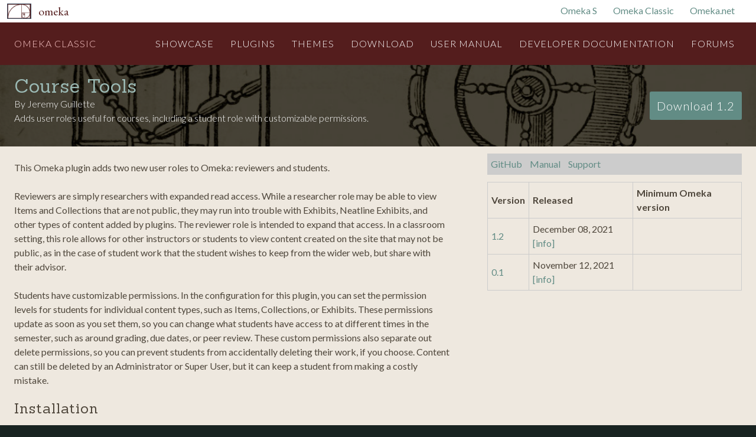

--- FILE ---
content_type: text/html; charset=UTF-8
request_url: https://omeka.org/classic/plugins/CourseTools/
body_size: 3794
content:
<!doctype html>
<html lang="en">
<head>
    <meta charset="utf-8">
    <meta name="viewport" content="width=device-width, initial-scale=1">
    <meta name="description" content="Omeka is a free, flexible, and open source web-publishing platform for the display of library, museum, archives, and scholarly collections and exhibitions. Its five-minute setup makes launching an online archive or exhibition as easy as launching a blog.
">
    <title>
        
            Omeka Classic
        
        
            - Course Tools
        
    </title>
    <link rel="alternate" type="application/rss+xml" href="http://omeka.org/feed.xml">
    <link href="https://fonts.googleapis.com/css?family=Lato:300,300i,400,400i,700|Sanchez|EB+Garamond:400" rel="stylesheet">
    <link href="/assets/css/normalize/normalize.css" rel="stylesheet" type="text/css">
    <link href="/assets/css/style.css" rel="stylesheet" type="text/css">
    <link rel="alternate" type="application/rss+xml" title="Omeka" href="/feed.xml">
    
    <script src="https://ajax.googleapis.com/ajax/libs/jquery/3.1.1/jquery.min.js"></script>
    <script src="/assets/js/globals.js"></script>
    
    
</head>

<body class="omeka-classic plugin">

<header>
    <div class="site-logo"><a href="/">Omeka</a></div>

    <nav id="global">
        <ul id="products">
            <li><a href="/s">Omeka S</a></li>
            <li><a href="/classic">Omeka Classic</a></li>
            <li><a href="https://www.omeka.net">Omeka.net</a></li>
        </ul>
    </nav>
    
    <nav class="sub-menu" aria-labelledby="sub-menu-label">
        <span class="index" aria-label="sub-menu-label"><a href="/classic/">Omeka Classic</a></span>
        
        
    

    

    
        <ul>
          
            
            <li><a href="/classic/showcase/">Showcase</a></li>
            
          
            
            <li><a href="/classic/plugins/">Plugins</a></li>
            
          
            
            <li><a href="/classic/themes">Themes</a></li>
            
          
            
            <li><a href="/classic/download/">Download</a></li>
            
          
            
            <li><a href="/classic/docs/">User Manual</a></li>
            
          
            
            <li><a href="http://omeka.readthedocs.org">Developer Documentation</a></li>
            
          
            
            <li><a href="https://forum.omeka.org/c/omeka-classic">Forums</a></li>
            
          
        </ul>
        

    </nav>
    
</header>


<div id="content" role="main">


<div id="addon-header" class="module">
    <div class="flex-thumbnail">
    
    </div>
    <div class="addon-meta">
        <h1><a href="https://github.com/jaguillette/omeka-plugin-CourseTools">Course Tools</a></h1>
        <span class="author">By Jeremy Guillette</span>
        <span class="description">Adds user roles useful for courses, including a student role with customizable permissions.</span>
    </div>
    <a href="https://github.com/jaguillette/omeka-plugin-CourseTools/releases/download/v1.2/CourseTools.zip" class="button">Download 1.2</a>
</div>

<div id="addon-main">
    <article class="readme">
        <h1>Course Tools</h1>
<p>This Omeka plugin adds two new user roles to Omeka: reviewers and students.</p>
<p>Reviewers are simply researchers with expanded read access. While a researcher
role may be able to view Items and Collections that are not public, they may
run into trouble with Exhibits, Neatline Exhibits, and other types of content
added by plugins. The reviewer role is intended to expand that access. In a
classroom setting, this role allows for other instructors or students to view
content created on the site that may not be public, as in the case of student
work that the student wishes to keep from the wider web, but share with their
advisor.</p>
<p>Students have customizable permissions. In the configuration for this plugin,
you can set the permission levels for students for individual content types,
such as Items, Collections, or Exhibits. These permissions update as soon as
you set them, so you can change what students have access to at different times
in the semester, such as around grading, due dates, or peer review. These
custom permissions also separate out delete permissions, so you can prevent
students from accidentally deleting their work, if you choose. Content can
still be deleted by an Administrator or Super User, but it can keep a student
from making a costly mistake.</p>
<h2>Installation</h2>
<p>You can install this plugin by cloning this repository with git, or by adding this repository's zip folder to your site's plugins directory.</p>
<h3>Git Installation</h3>
<p>Navigate to your site's plugins directory, then run</p>
<pre><code>git clone https://github.com/jaguillette/omeka-plugin-CourseTools.git CourseTools
</code></pre>
<p>Make sure that it clones into a directory called "CourseTools" or the plugin won't function.</p>
<h3>Zip File Installation</h3>
<ol>
<li>Click the green "Clone or Download" button above the file list on this page.</li>
<li>Click "Download Zip"</li>
<li>Choose a save location</li>
<li>Extract the zip file, and rename the resulting folder "CourseTools"</li>
<li>Upload that folder to your site's plugins folder.</li>
</ol>
    </article>

    <div id="support-downloads">
        <div id="support">
            <a href="https://github.com/jaguillette/omeka-plugin-CourseTools">GitHub</a>
            <a href="https://github.com/jaguillette/omeka-plugin-CourseTools">Manual</a>
            
            <a href="https://github.com/jaguillette/omeka-plugin-CourseTools/issues">Support</a>
        </div>

        <table class="versions">
            <thead>
                <tr>
                    <th>Version</th>
                    <th>Released</th>
                    <th>Minimum Omeka version</th>
                </tr>
            </thead>
            <tbody>
                <tr><td><a href="https://github.com/jaguillette/omeka-plugin-CourseTools/releases/download/v1.2/CourseTools.zip">1.2</a></td><td>December 08, 2021 <a href="https://github.com/jaguillette/omeka-plugin-CourseTools/releases/tag/v1.2">[info]</a></td><td></td></tr><tr><td><a href="https://github.com/jaguillette/omeka-plugin-CourseTools/releases/download/v1.1/CourseTools.zip">0.1</a></td><td>November 12, 2021 <a href="https://github.com/jaguillette/omeka-plugin-CourseTools/releases/tag/v1.1">[info]</a></td><td></td></tr>
            </tbody>
        </table>

    </div>
</div>


</div>

<footer>
    <div class="logos">
        <p>Omeka is a <a href="http://digitalscholar.org" target="blank">Digital Scholar</a> project.</p>
        <a href="https://digitalscholar.org/" aria-label="Digital Scholar">
            <svg class="digital-scholar-logo" xmlns="http://www.w3.org/2000/svg" width="127" height="42" viewBox="0 0 127 42">
                <path class="digits" d="M21.636,18.52V1h2.47V18.52Zm29.354,0V1h2.47V18.52Zm15,4.579a8.732,8.732,0,0,1,8.8,9.118,8.8,8.8,0,1,1-17.595,0A8.732,8.732,0,0,1,65.988,23.1Zm0,16.037c3.262,0,6.326-2.347,6.326-6.919s-3.064-6.894-6.326-6.894-6.326,2.323-6.326,6.894S62.726,39.136,65.988,39.136Z" fill="#5050f2"></path>
                <path d="M2.042,18.52V1H8.171C12.619,1,16.5,4.039,16.5,9.8c0,5.733-3.929,8.723-8.377,8.723Zm6.005-2.149C11.283,16.371,14,14.2,14,9.8,14,5.374,11.334,3.151,8.1,3.151H4.464v13.22ZM43.554,18.52l-.222-2.471a6.235,6.235,0,0,1-5.61,2.842c-4.4,0-8.5-3.212-8.5-9.143S33.57.63,37.894.63a7.794,7.794,0,0,1,7.76,5.287l-2.2.939a5.528,5.528,0,0,0-5.561-4c-3.137,0-6.2,2.248-6.2,6.894s2.966,6.943,6.1,6.943c3.905,0,5.312-2.767,5.412-4.57H37.129V9.946h8.377V18.52ZM66.087,3.249V18.52H63.665V3.249H57.808V1H71.943V3.249Zm18.68,10.379H77.008L75.155,18.52H72.56L79.528,1H82.32l6.969,17.52h-2.62Zm-6.895-2.249H83.9l-3.04-7.858Zm15.74,7.141V1h2.421V16.247h8.278V18.52ZM10.864,28.214a3.555,3.555,0,0,0-3.707-2.99A3.1,3.1,0,0,0,3.772,28.14,2.537,2.537,0,0,0,6.02,30.685l2.62.568c2.916.643,4.547,2.471,4.547,4.919,0,2.717-2.323,5.188-6.055,5.188-4.226,0-6.226-2.718-6.548-5.214l2.322-.741a3.982,3.982,0,0,0,4.2,3.756c2.421,0,3.607-1.26,3.607-2.792,0-1.26-.864-2.348-2.619-2.718l-2.5-.544c-2.495-.544-4.275-2.175-4.275-4.794A5.584,5.584,0,0,1,7.108,23.1c3.953,0,5.535,2.446,5.93,4.349Zm6.275,4a8.684,8.684,0,0,1,8.7-9.118c4,0,6.819,2.175,7.709,5.56l-2.249.79a5.188,5.188,0,0,0-5.46-4.126c-3.188,0-6.228,2.323-6.228,6.894s3.04,6.919,6.228,6.919a5.568,5.568,0,0,0,5.584-4.2l2.15.79a7.649,7.649,0,0,1-7.734,5.634C21.315,41.36,17.139,38.074,17.139,32.217Zm32.542,8.772V33.206H40.736v7.783H38.314V23.469h2.422v7.489h8.945V23.469H52.1v17.52Zm30.193,0V23.469H82.3V38.716h8.278v2.273ZM105.226,36.1h-7.76l-1.852,4.892H93.019l6.968-17.52h2.792l6.968,17.52h-2.619Zm-6.895-2.249h6.03l-3.04-7.858Zm20.8-.024h-2.619v7.165h-2.446V23.469h6.6a5.074,5.074,0,0,1,5.362,5.214,4.906,4.906,0,0,1-4.25,4.968l4.177,7.338h-2.818Zm1.088-2.175c1.976,0,3.311-1.161,3.311-2.966a3,3,0,0,0-3.311-3.039h-3.707v6.005Z" fill="#fff"></path>
            </svg>
        </a>
        <p> Website content available as <a href="https://creativecommons.org/licenses/by-nc/4.0/legalcode" target="blank">CC-BY-NC</a>| <a href="https://www.gnu.org/copyleft/gpl.html" target="blank">Software License</a></div>
    <nav>
        <h4>About</h4>
        <ul>
            <li><a href="/about/project">Project</a></li>
            <li><a href="/about/staff">Staff</a></li>
            <li><a href="/about/community">Community Contributions</a></li>
            <li><a href="/services">Services</a></li>
            </ul>
    </nav>
    <nav>
        <h4>Help</h4>
        <ul>
            <li><a href="http://forum.omeka.org">Forums</a></li>
            <li><a href="/contact/">Contact</a></li>
        </ul>
    </nav>
    <nav>
        <h4>Follow Omeka</h4>
        <ul>
            <li><a href="/news">News</a></li>
            <li><a href="https://twitter.com/omeka">Twitter</a></li>
            <li><a href="https://fosstodon.org/@Omeka" rel="me">Mastodon</a></li>
        </ul>
    </nav>
</footer>

</body>

</html>


--- FILE ---
content_type: text/css
request_url: https://omeka.org/assets/css/style.css
body_size: 7518
content:
@media screen { * { box-sizing: border-box; } html { font-size: 16px; line-height: 24px; font-family: "Lato", sans-serif; background-color: #182321; } body { margin: 0; padding: 0; } h1, h2, h3, h4, h5, h6 { margin: 24px 0; } blockquote { border-left: 3px solid #ccc; } .omeka-classic h1, .omeka-classic h2, .omeka-classic h3, .omeka-classic h4 { font-family: "Sanchez", serif; letter-spacing: 1px; font-weight: 300; } a { text-decoration: none; color: #A91919; } img { max-width: 100%; height: auto; } pre { padding: 24px; overflow-x: auto; } .wrapper { max-width: 900px; padding: 24px; margin: 0 auto; } .flex { display: flex; } .product.home { overflow-x: hidden; overflow-y: visible; } .product.home #intro { padding: 120px 72px; margin-bottom: 72px; width: 100%; margin: 0; } .product.home #intro > * { position: relative; z-index: 1; } .product.home #intro .button { padding: 12px; text-shadow: none; font-size: 24px; } .product.home #intro p { max-width: 800px; margin: 48px auto; line-height: 48px; font-size: 32px; font-weight: 300; } .product.home #content { font-size: 20px; line-height: 36px; padding: 0; } .product.home #content h2 { margin: 0; font: 700 24px "Lato", sans-serif; text-transform: uppercase; } .product.home .sub-menu { position: absolute; top: 36px; left: 0; right: 0; z-index: 10; background-color: transparent; justify-content: center; } .product.home .sub-menu [aria-label="sub-menu-label"] { display: none; } .product.home .sub-menu ul { text-align: center; } #features { width: 100%; padding: 0 24px; position: relative; overflow: hidden; margin: 24px 0 0; } #features > img { position: absolute; right: -60%; width: 100%; height: auto; } #features .feature { display: flex; align-items: flex-start; margin: 72px 0; width: 60%; } #features .feature img { margin-right: 24px; max-width: 120px; height: auto; } #features p { margin: 12px 0; } .omeka-classic hr { height: 1px; border: 0; background-color: #4F473C; margin: 48px 0; } .omeka-classic.home #intro { background: #628C85 url("../../images/classic_bg.jpg") no-repeat; background-size: cover; } .omeka-classic.home #intro:after { background-color: rgba(84, 29, 29, 0.8); } .omeka-classic #content { background-color: #EEE8DF; color: #4F473C; } .omeka-classic a { color: #628C85; } .omeka-classic a.button, .omeka-classic button { background-color: #628C85; color: #fff; } .omeka-classic #community { padding: 72px 24px; font-size: 24px; line-height: 48px; margin: 0 auto; position: relative; text-align: center; background-color: #fff; } .omeka-classic #community > p { max-width: 800px; margin: 24px auto; } .omeka-classic #community a { display: inline-block; padding: 0 12px; border-radius: 3px; border: 2px solid #628C85; } .omeka-s.home #intro { background: #628C85 url("../../images/s_bg.jpg") no-repeat; background-size: cover; } .omeka-s.home #intro:after { background-color: rgba(64, 78, 97, 0.9); } .omeka-s #intro { background-color: #404E61; } .omeka-s.product.home #content { font-weight: 300; } .omeka-s #content a:not(.button) { color: #A91919; font-weight: 700; } .omeka-s a.button, .omeka-s button { background-color: #A91919; color: #fff; text-shadow: none; } .omeka-s #intro h1 { font-weight: 300; word-spacing: 12px; } .omeka-s #intro h1 { margin-bottom: 0; } .omeka-s #content #addon-header a { color: #c6cfda; } .omeka-s #content #addon-header a.button { color: #fff; } .omeka-s h2, .omeka-s h3, .omeka-s h4 { font-weight: 700; } .omeka-s.home #content #support { background-color: rgba(0, 0, 0, 0.08); text-align: center; padding: 72px 24px; } .omeka-s.home #content #support a:not(:first-child):before { content: none; } p { margin: 24px 0; } table { border: 1px solid #ccc; border-collapse: collapse; margin: 24px 0; } th, td { text-align: left; padding: 6px; } th:not(:last-child), td:not(:last-child) { border-right: 1px solid #ccc; } button, .button, input[type="submit"] { background-color: #ccc; border-radius: 3px; padding: 6px; display: inline-block; text-align: center; letter-spacing: 1px; font-weight: 300; } thead, tbody tr:not(:last-child) { border-bottom: 1px solid #ccc; } header { display: flex; flex-wrap: wrap; justify-content: space-between; background-color: #fff; } header a { color: #628C85; } header ul { margin: 0; padding-left: 0; } header li { display: inline-block; margin: 0 12px; } .site-logo { display: flex; align-items: center; padding: 6px 12px; font-family: "EB Garamond", serif; text-transform: lowercase; font-size: 20px; } .site-logo:before { content: ""; position: relative; display: inline-block; margin-right: 12px; border: 1px solid #404E61; height: 24px; width: 39px; background: #628C85 url("../../images/omeka-logo.png") no-repeat; background-size: contain; } .omeka-s .site-logo:before { background-color: #404E61; } .omeka-classic .site-logo a { color: #541D1D; } .omeka-classic .site-logo:before { background-color: #541D1D; } nav#global { padding: 6px 24px; } #content { min-height: 90vh; padding: 0 24px; background-color: #fff; } #intro, #addon-header { padding: 72px 24px; margin: 0 -24px; text-align: center; background-repeat: no-repeat; background-size: cover; background-position: center center; color: #fff; position: relative; } #intro:after, #addon-header:after { content: ""; position: absolute; top: 0; left: 0; right: 0; bottom: 0; } #intro > *, #addon-header > * { position: relative; z-index: 1; } #intro h1 { font-size: 48px; line-height: 72px; margin: 0; position: relative; z-index: 1; } footer { background-color: #182321; display: flex; justify-content: space-between; padding: 24px; color: #fff; } footer h4 { font-family: "Lato", sans-serif; } footer nav { width: 15%; padding: 0 24px; } footer .logos { margin-right: auto; max-width: 40%; } footer img { max-height: 48px; width: auto; } footer a { color: #7da49e !important; } footer h4 { margin-top: 0; } footer ul { margin: 0; list-style: none; padding: 0; } footer nav li { margin: 12px 0; } .pagination { text-align: center; } .pagination a { background-color: #A91919; color: #fff; text-shadow: none; } .pagination .page_number { margin-right: 12px; } .pagination .previous, .pagination .next { font-size: 14px; padding: 3px 6px; border-radius: 3px; margin: 6px 0; display: inline-block; border: 1px solid #ccc; } .pagination a.previous, .pagination a.next { border: 1px solid #A91919; } /* @group ----- Product-level ----- */ nav.sub-menu { width: 100%; background-color: #999; padding: 24px; font-weight: 300; letter-spacing: 1px; text-transform: uppercase; display: flex; justify-content: space-between; } nav.sub-menu label { display: inline-block; font-weight: bold; } nav.sub-menu ul { display: inline-block; } nav.sub-menu a { color: #fff; } .omeka-classic .sub-menu { background-color: #541D1D; } .omeka-classic .sub-menu [aria-label="sub-menu-label"] a { color: #ffcccc; } .omeka-s .sub-menu { background-color: #404E61; } .omeka-s .sub-menu [aria-label="sub-menu-label"] a { color: #e5e9ee; } /* @end */ /* @group ----- Landing Page ----- */ .omeka.home a { color: #628C85; } .omeka.home header { position: absolute; top: 0; left: 0; right: 0; z-index: 1; background-color: #fff; } .omeka.home #intro { overflow: hidden; position: relative; padding: 24px 24px 0 24px; margin-top: 12px; } .omeka.home #intro > * { position: relative; z-index: 1; } .omeka.home #intro:after { background-color: #fff; } .omeka.home span.intro-text, .omeka.home .intro-text h2 { font-size: 24px; line-height: 36px; font-weight: 200; margin: 24px auto 24px; display: block; color: #000; max-width: 800px; } .omeka.home #intro .intro-text { padding: 12px; } .omeka-name { text-transform: lowercase; font-family: "EB Garamond", serif; display: block; font-size: 64px; margin-bottom: 24px; } .omeka.home #intro .products { background: url("../../images/home_bg.jpg") no-repeat; background-size: cover; display: flex; justify-content: center; flex-wrap: wrap; margin: 0 -24px; overflow: hidden; } .omeka.home #intro .products:before { content: ""; position: absolute; top: 0; bottom: 0; left: 0; right: 0; background: linear-gradient(to bottom, rgba(0, 0, 0, 0.9), white); z-index: -1; } .omeka.home #intro .products .overview { width: 100%; font-size: 24px; line-height: 48px; font-weight: 300; margin: 48px 0; } .omeka.home #intro .products > .product { width: 40rem; max-width: 50%; padding: 24px; margin: 24px; display: flex; flex-wrap: wrap; align-items: flex-end; justify-content: center; overflow: hidden; border-radius: 5px; } .omeka.home #intro .products .omeka-classic { background-image: linear-gradient(to bottom, rgba(84, 29, 29, 0.9), rgba(0, 0, 0, 0.9)); } .omeka.home #intro .products .omeka-classic h2 a { color: #e8bbbb; } .omeka.home #intro .products .omeka-s { background-image: linear-gradient(to bottom, rgba(64, 78, 97, 0.9), rgba(0, 0, 0, 0.9)); } .omeka.home #intro .products .omeka-s h2 a { color: #c6cfda; } .omeka.home #intro .products h2 { font-size: 32px; line-height: 48px; margin: 0 0 12px; font-weight: 300; font-family: "Lato", sans-serif; text-transform: uppercase; } .omeka.home #intro .products .product-text { margin-bottom: auto; } .omeka.home #intro .products .product-text + a { margin-top: 24px; } .omeka.home #intro .products img { max-width: 100%; height: auto; margin-bottom: -72px; } .omeka.home #intro .products .button { margin: 0 6px 0; background-color: transparent; border: 1px solid #fff; color: #fff; } .omeka.home #intro .products .description { display: block; margin: 12px 0; } #other-products { display: flex; padding-bottom: 47px; border-bottom: 1px solid #eee; flex-wrap: wrap; justify-content: space-between; } #other-products .intro-text { width: 100%; padding-right: 24px; margin: 24px 0; max-width: none; } #other-products .product { padding: 0 24px 24px; position: relative; } #other-products .product > * { position: relative; z-index: 1; } #other-products .product:after { content: ""; position: absolute; top: 0; right: 0; bottom: 0; left: 0; } .omeka-net.product { width: calc(60% - 12px); background-color: #638c85; color: #fff; } .omeka-net.product:after { opacity: .8; background: url("../../images/spiral.png") center/cover no-repeat; } #other-products .omeka-net a.button, #other-products .omeka-services a.button { background: rgba(0, 0, 0, 0); color: #f5f8f8; box-shadow: 0 0 0 2px #f5f8f8 inset; } .omeka-services.product { width: calc(40% - 12px); box-shadow: 0 0 0 1px #d9771e inset; position: relative; background-color: #d9771e; color: #fff; } .omeka-services.product:after { opacity: .3; background: url("../../images/services-bg.png") bottom right/contain no-repeat; } #other-products .omeka-services h2 a { color: #f8e0cb; } #other-products .omeka-net h2 a { color: #f5f8f8; } #other-products h2 { font-weight: 300; text-transform: uppercase; line-height: 36px; } #other-products .product-text { margin-bottom: 24px; } #other-products a.button { box-shadow: 0 0 0 2px #628C85; font-weight: normal; background-color: #fff; color: #628C85; } #news { display: flex; padding: 48px 0; } #news .intro-text { margin: 0; width: 25%; line-height: 48px; } #news .post { width: 75%; padding: 0 0 0 24px; margin: 0 0 0 24px; } #news h2 { font-size: 32px; line-height: 48px; margin: 0; font-weight: 300; } #news .post-categories a { font-size: 12px; box-shadow: 0 0 0 1px #d7e3e1; text-transform: uppercase; border-radius: 2px; display: inline-block; margin: 0 3px; padding: 0 6px; } #news .news-home-link { border-top: 3px solid #628C85; padding-top: 21px; margin-top: 24px; width: 100%; display: block; text-transform: uppercase; } #newsletter-signup { text-align: center; padding: 12px; overflow: visible; position: relative; } #newsletter-signup:after { content: ""; height: 1px; position: absolute; top: 100%; left: -9999px; right: -9999px; background-color: #ccc; } #newsletter-signup .button { background-color: #fff; color: #A91919; border: 2px solid #A91919; font-weight: 400; } /* @end */ /* @group ----- Add-ons ----- */ #addon-list .addon h4 #addon-list .addon h4 { margin-bottom: 0; } .addon-meta span { display: block; } .addon-meta .description { margin-bottom: 12px; } .theme #addon-header .flex-thumbnail { width: 25%; margin-right: 24px; } .omeka-team h4:after, .omeka-team h1:after { content: ""; display: inline-block; padding: 6px 12px; margin-left: 12px; position: relative; height: 6px; width: 4.5px; text-indent: -9999px; background: #A91919 url("../../images/omeka-logo.png") no-repeat; background-size: contain; border: 0.5px solid #A91919; } .omeka-team h1:after { height: 12px; width: 15px; background: url("../../images/omeka-logo-white.png") no-repeat; background-size: contain; border: 0; box-shadow: 0 0 0 1px #fff inset; } .omeka-classic .omeka-team h4:after { background: #628C85 url("../../images/omeka-logo-beige.png") no-repeat; background-size: contain; border: 0.5px solid #628C85; } #addon-header { background-color: #e7e7e7; margin: 0 -24px; padding: 24px; display: flex; justify-content: flex-start; align-items: center; text-align: left; font-weight: 300; } #addon-header h1 { margin: 0 0 6px; } #addon-header a.button { font-size: 20px; background-color: #333; color: #fff; padding: 12px; margin-left: auto; } #addon-header .thumbnail { width: 100%; padding-bottom: 60%; border: 5px solid #fff; float: left; margin: 0 24px -48px 0; box-shadow: 0 0 0 1px #ccc; overflow: hidden; position: relative; } #addon-header > * { position: relative; z-index: 1; } #addon-header:after { background-color: rgba(0, 0, 0, 0.7); } .omeka-classic #addon-header .button { background-color: #628C85; color: #fff; } .omeka-s #addon-header a.button { background-color: #A91919; } .omeka-classic #addon-header a { color: #9bb9b4; } #addon-browse-controls { text-align: right; padding: 12px 24px; margin: 0 -24px; } .omeka-s #addon-browse-controls { background-color: #e5e9ee; } .omeka-classic #addon-browse-controls { background-color: white; } .thumbnail { position: relative; } .thumbnail img { width: 100%; height: auto; position: absolute; top: 0; left: 0; right: 0; } .theme #addon-header { margin-bottom: 48px; } #addon-main { display: flex; justify-content: space-between; flex-wrap: wrap; align-content: flex-end; } #module-list { max-width: 120ch; margin: 0 auto; } #module-list .module { display: flex; flex-wrap: wrap; justify-content: space-between; padding: 24px 0 23px; border-bottom: 1px solid #ccc; } #module-list .module:last-child { border-bottom-color: transparent; } #module-list h4 { font-size: 24px; margin: 0 0 3px; } #module-list .description { font-size: 18px; margin: 6px 0 0 0; } #module-list .addon-meta { width: 80%; padding-right: 24px; } #module-list .download { width: 20%; text-align: center; font-size: 14px; } #module-list .download span { display: block; } #module-list .download .button { width: 100%; font-size: 16px; line-height: 24px; } #addon-main h1 { font-size: 32px; line-height: 48px; } .readme { width: 60%; } .readme > h1:first-child { display: none; } #support-downloads { width: 35%; padding: 12px 0; } #support { background-color: #ccc; padding: 6px; } #support a { display: inline-block; } #support a:not(:first-child):before { content: ""; border-left: 1px solid #ccc; margin: 0 6px 0 3px; } table.versions { margin: 12px 0; width: 100%; } #theme-list { display: flex; flex-wrap: wrap; } #theme-list .theme { width: 32%; margin: 24px 0; margin-right: 2%; display: flex; flex-wrap: wrap; flex-direction: column; align-items: flex-start; } #theme-list .theme:nth-child(3n) { margin-right: 0; } #theme-list .flex-thumbnail { width: 100%; } #theme-list .thumbnail { width: 100%; padding-bottom: 60%; overflow: hidden; box-shadow: 0 0 0 1px #ccc; display: table; } #theme-list .thumbnail a { position: absolute; top: 0; bottom: 0; right: 0; left: 0; overflow: hidden; } #theme-list h4 { margin: 24px 0 0; font-size: 24px; } #theme-list .author { margin-bottom: 12px; } #theme-list .author, #theme-list .download span { font-size: 14px; } #theme-list .download { margin-top: auto; display: flex; justify-content: space-between; flex-wrap: wrap; width: 100%; } #theme-list .download .button { width: 100%; margin: 0 0 12px 0; } #register-addon { background-color: #fff; margin: 0 -24px; padding: 24px 24px 12px; text-align: center; } #register-addon .button { font-size: 20px; padding: 12px; } .addon-register iframe { margin: 0 -24px; width: calc(100% + 48px); } /* group ----- Addons - Index ----- */ .addons.home .flex { height: 100vh; width: 100%; flex-wrap: wrap; } .addons.home .flex section { width: 50%; padding: 96px 0; color: #fff; text-align: center; } .addons.home .flex section h2 { font-family: "Lato", sans-serif; font-weight: 300; font-size: 32px; line-height: 48px; text-transform: uppercase; } .addons.home .flex section ul { padding: 0; margin: 0; list-style: none; } .addons.home .flex section li { display: block; text-align: center; margin: 0 0 12px; } .addons.home .flex section a { color: #fff; padding: 6px 12px; border-radius: 3px; border: 2px solid #fff; font-weight: 300; display: inline-block; } .addons.home .flex #register { width: 100%; height: auto; padding: 12px; } .addons.home .flex #omeka-s { background-color: #404E61; } .addons.home .flex #omeka-classic { background-color: #541D1D; } .addons.home #content, .addon-register #content { padding: 0; max-width: none; } .addons.home a.button { background-color: #A91919; font-size: 24px; line-height: 36px; padding: 6px; color: #fff; } .addon-register #intro { display: none; } /* @end */ /* @end */ /* @group ----- News ----- */ .news #content { overflow-x: hidden; } .news hr { height: 6px; border: 0; background-color: #d9771e; } .news #post-content img { border: 1px solid #000; } .news #intro a { color: #f5d3b5; } .news .post-list { list-style: none; padding-left: 0; } .news .post-list li.post { padding-bottom: 23px; border-bottom: 1px solid #ccc; margin-bottom: 24px; text-align: center; } .news .post-list li.post:last-of-type { border-bottom-color: transparent; } .news .post-list .post-title { font-size: 24px; line-height: 36px; font-weight: 300; margin-bottom: 12px; display: block; } .news .post-list .post-date { display: block; text-transform: uppercase; font-weight: 300; } .news .post-type { font-size: 16px; line-height: 24px; display: block; text-transform: uppercase; letter-spacing: 2px; } .news #post-meta { width: calc(100% + 48px); padding: 6px 6px 5px; border-bottom: 1px solid #ccc; text-align: center; margin: 0 -24px; } .news .post-categories a { text-transform: uppercase; font-size: 12px; padding: 3px 6px; border-radius: 3px; background-color: #eee; margin: 6px 0; display: inline-block; background-color: #A91919; color: #fff; text-shadow: none; } .news #post-content, .news .post-list, .news .pagination { max-width: 900px; padding: 24px; margin: 0 auto; } .news #post-content { padding: 24px 0; overflow: hidden; } .news .news-home-link { width: 100%; max-width: 900px; text-align: center; padding: 47px 0 48px; border-top: 1px solid #ccc; margin: 48px auto 0; display: block; } .category .page_number { font-size: 16px; line-height: 24px; display: block; } .news .spotlight { background-color: #f8eee5; padding: 6px 24px; border: solid #d9771e; border-width: 6px 0; } .news .spotlight img { max-height: 360px; display: block; float: left; margin: 0 24px 24px 0; } .news .spotlight .button { background-color: #A91919; color: #fff; text-shadow: none; } .news .image-with-caption { background-color: #f8eee5; overflow: hidden; display: flex; align-items: center; } .news .image-with-caption img { margin: 0; width: 50%; } .news .image-with-caption .caption { padding: 24px; width: 50%; } .alignright { float: right; margin: 0 0 24px 24px; } .alignleft { float: left; margin: 0 24px 24px 0; } img.alignright, img.alignleft { max-width: 50%; height: auto; } /* @end */ /* @group ----- Tour ----- */ .content-nav { width: 20%; position: sticky; top: 24px; left: 0; float: left; padding: 24px; background-color: #e5e9ee; margin-bottom: 24px; } .content-nav ul { list-style: none; padding-left: 0; margin: 0; } .content-nav li { padding: 6px; } .content-nav li:not(:last-child) { border-bottom: 1px solid #ccc; } .content-nav a { font-weight: 300 !important; font-size: 20px; } .content-nav .active a, .content-nav a:hover { font-weight: 700 !important; } .has-content-nav .wrapper { max-width: 1200px; position: relative; } .has-content-nav .wrapper .blocks { width: 80%; margin-left: auto; padding: 0 24px; } .block { display: flex; font-size: 20px; line-height: 30px; font-weight: 300; margin-bottom: 48px; align-items: center; } .screencast.block { display: block; text-align: center; margin-bottom: 48px; } .block ul { list-style: square; padding-left: 24px; } .block li { margin-bottom: 12px; } .block img { max-height: 288px; width: auto; flex: 1; margin: 0 48px 0 0; } .block:nth-child(2n) img { margin: 0 0 0 48px; } .block-copy { flex: 2; } .block-copy:only-child { text-align: center; } .screencast { width: 100%; } .screencast-container { position: relative; padding-bottom: 56.25%; height: 0; overflow: hidden; max-width: 100%; } .screencast-container iframe, .screencast-container object, .screencast-container embed { position: absolute; top: 0; left: 0; width: 100%; height: 100%; } /* @end */ /* @group ----- Showcase ----- */ .site-filters ul { margin: 24px 0; list-style: none; padding-left: 0; padding-bottom: 6px; font-family: "Lato", sans-serif; letter-spacing: .5px; font-size: 20px; font-weight: 300; text-align: center; } .site-filters li { display: inline-block; margin-right: 12px; } .site-filters a { padding: 3px 6px; display: inline-block; border-radius: 3px; text-decoration: none; } .site-filters a.active { background-color: #628C85; color: #fff; } .showcase-content { text-align: center; } #results-total { font-size: 24px; margin-bottom: 24px; } #results-total .count { font-weight: bold; } .omeka-s .site-filters a.active { background-color: #e5e9ee; } #examples { display: flex; flex-wrap: wrap; margin: 0 auto; transition: opacity ease-in .5s; max-width: 1100px; } #examples .example { display: none; width: calc(50% - 24px); padding-top: 24px; margin: 0 12px 24px; position: relative; border-radius: 3px 3px 0 0; text-align: center; box-shadow: 0 0 5px rgba(0, 0, 0, 0.15); border-bottom: 5px solid #a2a2a2; background-color: #fff; } #examples .example:before { content: ""; position: absolute; top: 0; left: 0; right: 0; height: 24px; background: linear-gradient(15deg, #d8d8d8, #a2a2a2); border-radius: 3px 3px 0 0; } #examples.all .example, #examples.mapping .example.mapping, #examples.multimedia .example.multimedia, #examples.user-contributions .example.user-contributions, #examples.exhibits .example.exhibits, #examples.collections .example.collections, #examples.coursework .example.coursework, #examples.multilingual .example.multilingual, #examples.linked-data .example.linked-data { display: block; } #examples .example img { vertical-align: bottom; max-width: 100%; } #examples .example h4 { margin: 0; font-family: "Lato", sans-serif; } #examples .example-meta { padding: 24px; border-top: 1px solid #eee; } .example-meta span { display: block; } .featherlight .featherlight-content { height: 95%; width: 95%; margin: 0 auto !important; } .featherlight .featherlight-content { overflow: hidden !important; } .featherlight .featherlight-close-icon { right: 12px !important; } .featherlight-inner.example-meta { display: block; width: 25%; border: none; position: absolute; top: 0; right: 0; bottom: 0; padding: 24px; overflow-y: scroll; font-size: 14px; } .featherlight-inner.example-meta h3 { margin-bottom: 0; font-size: 24px; } .featherlight-inner.example-meta h4 { font-size: 20px; font-weight: 300; letter-spacing: 1px; margin-bottom: 6px; padding-bottom: 6px; border-bottom: 3px solid #eee; } .featherlight-inner.example-meta .field { margin-bottom: 24px; display: block; } .featherlight-inner.example-meta .plan { padding: 3px 6px; border-radius: 3px; background-color: #541D1D; font-family: "Sanchez", serif; font-size: 14px; font-weight: 300; letter-spacing: .5px; text-transform: uppercase; display: inline-block; margin: 12px 0 24px; color: #fff; width: auto; } .featherlight-inner.example-meta .plugins ul { margin-left: 0; padding-left: 0; list-style: none; } .featherlight-inner.example-meta .plugins li { border-bottom: 1px solid #eee; padding-bottom: 6px; margin-bottom: 6px; } .featherlight-inner.example-meta .plugins li:last-child { border-bottom: 0; } .featherlight-content iframe { display: block; position: absolute; top: 0; left: 0; width: 75%; height: 100%; } /* @end */ /* @group ----- Download ----- */ .download #intro .download.button { margin: 24px 0 0; font-size: 20px; padding: 12px; } .download .flex { padding: 48px 0; align-items: flex-start; } .flex #download { padding-right: 24px; width: 60%; } #download ul { list-style: none; font-size: 24px; line-height: 36px; padding-left: 0; margin: 0; } #download li { border-bottom: 1px solid #628C85; padding-bottom: 11px; margin-bottom: 12px; } #download li:last-child { border-color: transparent; } .release-date { margin: 12px 0; font-weight: 300; } #sandbox, #omeka-net { background-color: #e5e9ee; width: 40%; padding: 24px; } #omeka-net { background-color: rgba(0, 0, 0, 0.08); } /* @end */ /* @group ----- Documentation ----- */ .docs.home .flex { height: 100vh; width: 100%; } .docs.home .flex section { width: 50%; padding: 120px 0; color: #fff; text-align: center; } .docs.home .flex section h2 { font-family: "Lato", sans-serif; font-family: 300; font-size: 40px; line-height: 60px; text-transform: uppercase; word-spacing: 12px; } .docs.home .flex section ul { padding: 0; margin: 0; list-style: none; } .docs.home .flex section li { display: block; text-align: center; margin: 0 0 24px; } .docs.home .flex section a { color: #fff; padding: 6px 24px; border-radius: 3px; border: 2px solid #fff; font-weight: 300; display: inline-block; } .docs.home .flex #omeka-s { background-color: rgba(64, 78, 97, 0.8); } .docs.home .flex #omeka-classic { background-color: rgba(84, 29, 29, 0.8); } /* @end */ /* @group ----- Omeka Everywhere ----- */ .everywhere h1, .everywhere h2, .everywhere h3, .everywhere h4 { font-family: "Cormorant Garamond", serif; font-weight: 300; } .everywhere #content { font-weight: 300; font-size: 20px; line-height: 30px; } .everywhere #intro { text-align: left; } .everywhere a.button { background-color: #fff; box-shadow: 0 0 0 1px #000 inset; color: #000; margin-right: 6px; font-family: "Cormorant Garamond", serif; padding: 6px 12px; } .everywhere #intro p { max-width: 600px; } .everywhere .tool { clear: both; padding: 48px 0; display: flex; align-items: center; } .everywhere .tool-meta { border-top: 5px solid #000; } .everywhere .tool img { width: 100%; height: auto; } #collection-viewer > p { margin-right: 48px; width: 200%; } #mobile-app > p { order: 2; margin-left: 48px; margin-right: -24px; width: 200%; } #heist { position: relative; z-index: 1; overflow: hidden; margin: 0 -24px; padding: 0 24px; min-height: 75vh; justify-content: flex-end; } #heist video { position: absolute; top: 50%; left: 50%; min-width: 100%; min-height: 100%; width: auto; height: auto; z-index: -100; transform: translateX(-50%) translateY(-50%); background: url("../../images/omeka-everywhere.jpg") no-repeat; background-size: cover; transition: 1s opacity; } #heist .tool-meta { width: 600px; background-color: #fff; padding: 0 24px; } .everywhere .support { padding: 72px 0; text-align: center; } #vidpause { font-size: 14px; box-shadow: none; padding: 0; border-radius: 0; } #vidpause.paused:before { border-style: double; border-width: 0px 0 0px 8px; line-height: 1; } #vidpause:hover { border-color: transparent transparent transparent #404040; } #vidpause:before { content: ""; border: 0; background: transparent; box-sizing: border-box; width: 0; height: 10px; border-color: transparent transparent transparent #202020; cursor: pointer; border-style: solid; border-width: 4px 0 4px 6px; display: inline-block; margin-right: 6px; } .everywhere footer { flex-wrap: wrap; } .everywhere footer > p, .everywhere .logos { width: 100%; max-width: none; } .everywhere .logos { display: flex; align-items: center; } .everywhere .logos > a { margin-right: 48px; } .everywhere .logos .imls { max-height: none; } /* @end */ /* @group ----- About ----- */ .about #intro h1 { font-weight: 300; } /* @end */ /* @group ----- Services ----- */ .services #intro { background-color: #d9771e; } .services #intro h1 { font-weight: 300; } .services .wrapper a { color: #764110; } .services .intro p { font-size: 32px; line-height: 48px; font-weight: 300; overflow: hidden; display: flex; align-items: center; margin-top: 0; } .services .intro img { margin-right: 24px; max-width: 60%; } .services .content-nav { background-color: #f5d3b5; } .services .service-list { display: flex; justify-content: space-between; flex-wrap: wrap; } .services .service { width: 49%; padding: 24px; float: left; border: 1px solid #d9771e; margin-bottom: 24px; } .services .service a { font-size: 24px; line-height: 36px; display: block; } /* @end */ /* @group ----- Contact ----- */ .contact form label { display: flex; margin-bottom: 24px; align-items: center; } .contact form label .label-text { min-width: 20%; font-weight: bold; } .contact form input, .contact form select, .contact form textarea { width: 80%; margin-left: auto; padding: 6px; border: 1px solid #ccc; } .contact form textarea, .contact form [type=submit] { margin-left: 20%; margin-bottom: 24px; } .contact form [type=submit] { background-color: #A91919; color: #fff; text-shadow: none; appearance: none; border: 0; padding: 12px; } /* @end */ /* @group ----- Intro Backgrounds ----- */ #intro { background-color: #d9771e; } .omeka-classic #intro { background-color: #541D1D; } .omeka-classic #intro:after { background-color: rgba(0, 0, 0, 0.5); } .omeka-classic.add-ons #intro, .omeka-classic #addon-header { background-image: url("../../images/addons_bg.jpg"); } .omeka-s.add-ons #intro, .omeka-s #addon-header { background: url("../../images/addons_default_bg.jpg") center/cover; } .omeka-s #intro:after, .omeka-s #addon-header:after { background-color: rgba(64, 78, 97, 0.8); } .about #intro:after { background-color: transparent; } .showcase #intro { background: url("../../images/showcase_bg.jpg") center/cover; } .showcase #intro + p { text-align: center; } .omeka-classic.download #intro { background: url("../../images/classic_download_bg.jpg") center/cover; } .omeka-s.download #intro { background: url("../../images/download_bg.jpg") center/cover; } .omeka-s.tour #intro { background: url("../../images/tour_bg.jpg") center/cover; } .everywhere #intro:after { background: url("../../images/everywhere_bg.jpg") center/cover; } /* @end */ /* @group ----- 404 ----- */ .error #content p { text-align: center; font-size: 24px; line-height: 36px; font-weight: 300; } /* @end */ /*
Monokai styles from https://jwarby.github.io/jekyll-pygments-themes/languages/javascript.html
Modified for accessible contrast
*/ .highlight pre { background-color: #272822; } .highlight .hll { background-color: #272822; } .highlight .c { color: #918e80; } /* Comment */ .highlight .err { color: #960050; background-color: #1e0010; } /* Error */ .highlight .k { color: #66d9ef; } /* Keyword */ .highlight .l { color: #ae81ff; } /* Literal */ .highlight .n { color: #f8f8f2; } /* Name */ .highlight .o { color: #f92672; } /* Operator */ .highlight .p { color: #f8f8f2; } /* Punctuation */ .highlight .cm { color: #918e80; } /* Comment.Multiline */ .highlight .cp { color: #918e80; } /* Comment.Preproc */ .highlight .c1 { color: #918e80; } /* Comment.Single */ .highlight .cs { color: #918e80; } /* Comment.Special */ .highlight .ge { font-style: italic; } /* Generic.Emph */ .highlight .gs { font-weight: bold; } /* Generic.Strong */ .highlight .kc { color: #66d9ef; } /* Keyword.Constant */ .highlight .kd { color: #66d9ef; } /* Keyword.Declaration */ .highlight .kn { color: #f92672; } /* Keyword.Namespace */ .highlight .kp { color: #66d9ef; } /* Keyword.Pseudo */ .highlight .kr { color: #66d9ef; } /* Keyword.Reserved */ .highlight .kt { color: #66d9ef; } /* Keyword.Type */ .highlight .ld { color: #e6db74; } /* Literal.Date */ .highlight .m { color: #ae81ff; } /* Literal.Number */ .highlight .s { color: #e6db74; } /* Literal.String */ .highlight .na { color: #a6e22e; } /* Name.Attribute */ .highlight .nb { color: #f8f8f2; } /* Name.Builtin */ .highlight .nc { color: #a6e22e; } /* Name.Class */ .highlight .no { color: #66d9ef; } /* Name.Constant */ .highlight .nd { color: #a6e22e; } /* Name.Decorator */ .highlight .ni { color: #f8f8f2; } /* Name.Entity */ .highlight .ne { color: #a6e22e; } /* Name.Exception */ .highlight .nf { color: #a6e22e; } /* Name.Function */ .highlight .nl { color: #f8f8f2; } /* Name.Label */ .highlight .nn { color: #f8f8f2; } /* Name.Namespace */ .highlight .nx { color: #a6e22e; } /* Name.Other */ .highlight .py { color: #f8f8f2; } /* Name.Property */ .highlight .nt { color: #f92672; } /* Name.Tag */ .highlight .nv { color: #f8f8f2; } /* Name.Variable */ .highlight .ow { color: #f92672; } /* Operator.Word */ .highlight .w { color: #f8f8f2; } /* Text.Whitespace */ .highlight .mf { color: #ae81ff; } /* Literal.Number.Float */ .highlight .mh { color: #ae81ff; } /* Literal.Number.Hex */ .highlight .mi { color: #ae81ff; } /* Literal.Number.Integer */ .highlight .mo { color: #ae81ff; } /* Literal.Number.Oct */ .highlight .sb { color: #e6db74; } /* Literal.String.Backtick */ .highlight .sc { color: #e6db74; } /* Literal.String.Char */ .highlight .sd { color: #e6db74; } /* Literal.String.Doc */ .highlight .s2 { color: #e6db74; } /* Literal.String.Double */ .highlight .se { color: #ae81ff; } /* Literal.String.Escape */ .highlight .sh { color: #e6db74; } /* Literal.String.Heredoc */ .highlight .si { color: #e6db74; } /* Literal.String.Interpol */ .highlight .sx { color: #e6db74; } /* Literal.String.Other */ .highlight .sr { color: #e6db74; } /* Literal.String.Regex */ .highlight .s1 { color: #e6db74; } /* Literal.String.Single */ .highlight .ss { color: #e6db74; } /* Literal.String.Symbol */ .highlight .bp { color: #f8f8f2; } /* Name.Builtin.Pseudo */ .highlight .vc { color: #f8f8f2; } /* Name.Variable.Class */ .highlight .vg { color: #f8f8f2; } /* Name.Variable.Global */ .highlight .vi { color: #f8f8f2; } /* Name.Variable.Instance */ .highlight .il { color: #ae81ff; } /* Literal.Number.Integer.Long */ /* Generic Heading & Diff Header */ .highlight .gu { color: #918e80; } /* Generic.Subheading & Diff Unified/Comment? */ .highlight .gd { color: #f92672; } /* Generic.Deleted & Diff Deleted */ .highlight .gi { color: #a6e22e; } /* Generic.Inserted & Diff Inserted */ }

@media screen and (max-width: 800px) { header { position: relative !important; text-align: center; display: block; padding-top: 12px; } .site-logo { margin: 0 auto; } header .sub-menu { text-align: center; flex-wrap: wrap; } header .sub-menu li { margin: 6px 12px; } header .sub-menu .index { text-align: center; width: 100%; border-bottom: 1px solid rgba(255, 255, 255, 0.08); padding-bottom: 5px; } .product.home .sub-menu { top: 72px; } .wrapper { padding: 24px 0; } /* @group ----- Landing Pages ----- */ .omeka.home #intro { padding: 0 24px; margin-top: 0; } .omeka.home .products, .omeka.home #news { flex-wrap: wrap; } .omeka.home .product, #news .intro-text, #news .post { width: 100% !important; max-width: 100% !important; } .product.home #intro { padding: 168px 24px 72px; text-align: center; } .omeka.home .products > div { width: 100%; overflow: hidden; } #other-products .omeka-net { margin-bottom: 24px; } #news .post { margin-left: 0; padding-left: 0; } .product.home #intro .button { font-size: 20px; padding: 6px 12px; margin: 12px; display: block; } .product.home #intro p { font-size: 24px; line-height: 36px; } .product.home #features .feature { width: 100%; } .product.home #features > img { display: none; } .product.home #features .feature { display: block; text-align: center; } .product.home #features .feature img { margin-right: 0; } .product.home #support a { margin-bottom: 24px; } .everywhere .tool { display: block; width: 100%; } .everywhere .tool img { max-width: 100%; } .everywhere .logos { flex-wrap: wrap; justify-content: center; } .everywhere .logos > a { display: block; margin-bottom: 48px; } video#bgvid { position: relative; width: 100%; height: 100%; transform: none; left: 0; right: 0; margin-bottom: 48px; } #heist { width: calc(100% + 48px); } #heist .tool-meta { padding: 0; width: auto; } #mobile-app > p { width: 100%; margin-left: 24px; } #collection-viewer > p { width: 100%; } #vidpause { display: none; } .everywhere .support a.button { margin-bottom: 24px; } /* @end */ /* @group ----- Footer ----- */ footer { flex-wrap: wrap; } footer .logos { width: 100%; max-width: none; margin-bottom: 48px; } footer nav { width: 50%; padding: 0; margin-bottom: 24px; } /* @end */ /* @group ----- Services ----- */ .services .intro p { flex-wrap: wrap; width: 100%; } .services .intro img { max-width: 100%; margin-bottom: 24px; } .services .service { width: 100%; } /* @end */ /* @group ----- News ----- */ .news .image-with-caption { flex-wrap: wrap; } .news .image-with-caption img, .news .image-with-caption .caption { width: 100%; } /* @end */ /* @group ----- Showcase & Tour ----- */ #examples .example, .block img, .block .block-copy { width: 100%; } .has-content-nav .wrapper .blocks, .has-content-nav .wrapper .content-nav { width: 100%; position: static; } .has-content-nav .wrapper .blocks { padding: 0; } .block { flex-wrap: wrap; } .block img { height: auto; max-height: none; order: 1; margin: 0 !important; } .block .block-copy { order: 2; } .featherlight-content iframe { width: 100%; height: 70%; } .featherlight-inner.example-meta { width: 100%; top: 70%; border-top: 1px solid #ccc; } /* @end */ /* @group ----- Add-ons ----- */ #addon-header { flex-wrap: wrap; text-align: center; justify-content: center; } #addon-header .thumbnail { width: 100%; padding-bottom: 60%; margin: 0 0 24px; } #addon-header .author { font-size: 12px; margin-bottom: 12px; } #addon-header a.button { margin: 24px auto; } #module-list .addon-meta { width: 100%; padding-right: 0; margin-bottom: 24px; } #module-list .download { width: 100%; text-align: left; } #module-list .download .button { width: auto; display: inline-block; padding: 6px 24px; margin-bottom: 6px; } #module-list .download .version { display: block; } #theme-list .theme { width: 100%; margin-right: 0; } .readme, #support-downloads { width: 100%; } /* @end */ /* @group ----- Download ----- */ .download .flex { flex-wrap: wrap; } .flex #download, .flex #sandbox, .flex #omeka-net { width: 100%; } .flex #download { margin-bottom: 48px; } /* @end */ }

/*# sourceMappingURL=style.css.map */

--- FILE ---
content_type: application/javascript
request_url: https://omeka.org/assets/js/globals.js
body_size: 396
content:
$(document).ready(function() {
    var addons = ['s_module', 's_theme', 'classic_plugin', 'classic_theme'];
    if ($('body').hasClass('add-ons')) {
        for (var i = 0; i < addons.length; i++) {
            if ($('body').hasClass(addons[i])) {
                var type = addons[i];
                if ($('body').hasClass('show')) {
                    var currentUrl = window.location.href;
                    var hash = currentUrl.substring(currentUrl.indexOf("#")+1);
                    var partialUrl = '../addons/html/' + type + '-' + hash + '.html';
                } else {
                    var partialUrl = '../addons/html/browse-' + type + '.html';
                }
                $.ajax({
                    url: partialUrl,
                    cache: false,
                    dataType: "html",
                    success: function(data) {
                        $("#content").html(data);
                    }
                });
                break;
            }
        }
    }
});